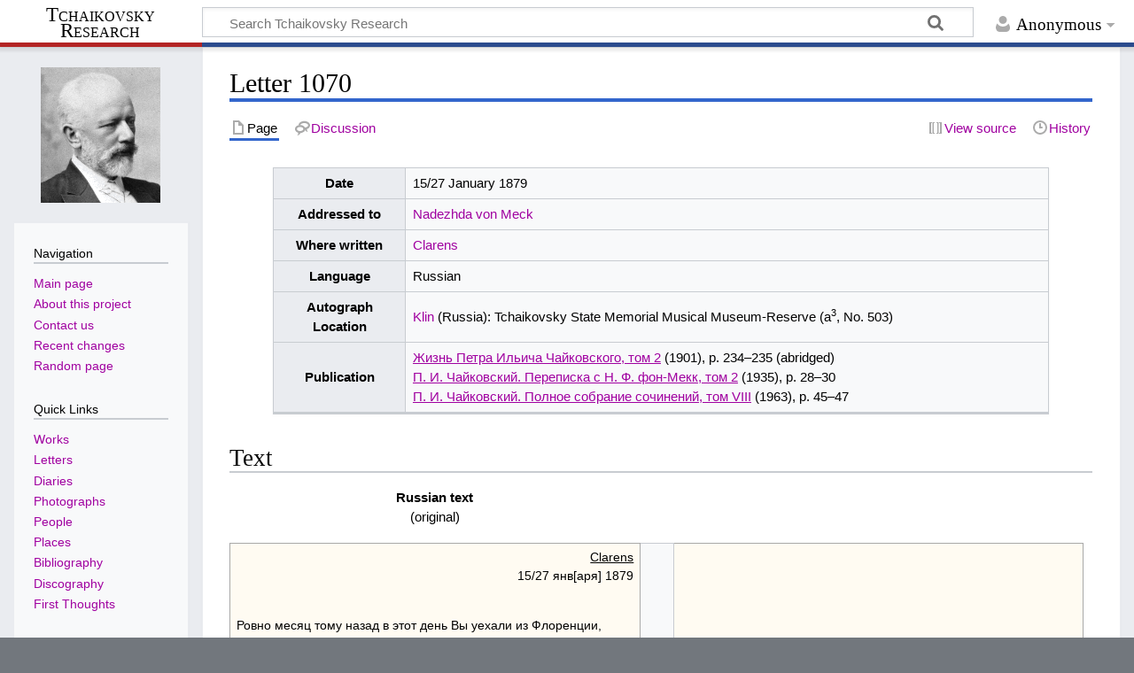

--- FILE ---
content_type: text/html; charset=UTF-8
request_url: http://en.tchaikovsky-research.net/pages/Letter_1070
body_size: 9260
content:
<!DOCTYPE html>
<html class="client-nojs" lang="en-GB" dir="ltr">
<head>
<meta charset="UTF-8"/>
<title>Letter 1070 - Tchaikovsky Research</title>
<script>document.documentElement.className="client-js";RLCONF={"wgBreakFrames":false,"wgSeparatorTransformTable":["",""],"wgDigitTransformTable":["",""],"wgDefaultDateFormat":"dmy","wgMonthNames":["","January","February","March","April","May","June","July","August","September","October","November","December"],"wgRequestId":"aQ8hjT0URNDGQY-vUln_kgAAAEE","wgCSPNonce":false,"wgCanonicalNamespace":"","wgCanonicalSpecialPageName":false,"wgNamespaceNumber":0,"wgPageName":"Letter_1070","wgTitle":"Letter 1070","wgCurRevisionId":45936,"wgRevisionId":45936,"wgArticleId":22969,"wgIsArticle":true,"wgIsRedirect":false,"wgAction":"view","wgUserName":null,"wgUserGroups":["*"],"wgCategories":["Letters","Russian letters for translation","Letters with Texts"],"wgPageContentLanguage":"en-gb","wgPageContentModel":"wikitext","wgRelevantPageName":"Letter_1070","wgRelevantArticleId":22969,"wgIsProbablyEditable":false,"wgRelevantPageIsProbablyEditable":false,"wgRestrictionEdit":[],"wgRestrictionMove":[],
"wgVisualEditor":{"pageLanguageCode":"en-GB","pageLanguageDir":"ltr","pageVariantFallbacks":"en-gb"},"wgMediaViewerOnClick":true,"wgMediaViewerEnabledByDefault":true,"wgEditSubmitButtonLabelPublish":false};RLSTATE={"site.styles":"ready","user.styles":"ready","user":"ready","user.options":"loading","skins.timeless":"ready","ext.visualEditor.desktopArticleTarget.noscript":"ready"};RLPAGEMODULES=["site","mediawiki.page.ready","skins.timeless.js","ext.visualEditor.desktopArticleTarget.init","ext.visualEditor.targetLoader"];</script>
<script>(RLQ=window.RLQ||[]).push(function(){mw.loader.implement("user.options@1i9g4",function($,jQuery,require,module){mw.user.tokens.set({"patrolToken":"+\\","watchToken":"+\\","csrfToken":"+\\"});});});</script>
<link rel="stylesheet" href="/load.php?lang=en-gb&amp;modules=ext.visualEditor.desktopArticleTarget.noscript%7Cskins.timeless&amp;only=styles&amp;skin=timeless"/>
<script async="" src="/load.php?lang=en-gb&amp;modules=startup&amp;only=scripts&amp;raw=1&amp;skin=timeless"></script>
<!--[if IE]><link rel="stylesheet" href="/resources/IE9fixes.css" media="screen"/><![endif]-->
<meta name="ResourceLoaderDynamicStyles" content=""/>
<link rel="stylesheet" href="/load.php?lang=en-gb&amp;modules=site.styles&amp;only=styles&amp;skin=timeless"/>
<meta name="generator" content="MediaWiki 1.38.2"/>
<meta name="format-detection" content="telephone=no"/>
<meta name="viewport" content="width=device-width, initial-scale=1.0, user-scalable=yes, minimum-scale=0.25, maximum-scale=5.0"/>
<link rel="shortcut icon" href="/favicon.ico"/>
<link rel="search" type="application/opensearchdescription+xml" href="/opensearch_desc.php" title="Tchaikovsky Research (en-gb)"/>
<link rel="EditURI" type="application/rsd+xml" href="https://en.tchaikovsky-research.net/api.php?action=rsd"/>
<link rel="license" href="https://creativecommons.org/licenses/by-nc-sa/4.0/"/>
<link rel="alternate" type="application/atom+xml" title="Tchaikovsky Research Atom feed" href="/index.php?title=Special:RecentChanges&amp;feed=atom"/>
</head>
<body class="mediawiki ltr sitedir-ltr mw-hide-empty-elt ns-0 ns-subject page-Letter_1070 rootpage-Letter_1070 skin-timeless action-view skin--responsive"><div id="mw-wrapper"><div id="mw-header-container" class="ts-container"><div id="mw-header" class="ts-inner"><div id="user-tools"><div id="personal"><h2><span>Anonymous</span></h2><div id="personal-inner" class="dropdown"><div role="navigation" class="mw-portlet" id="p-personal" title="User menu" aria-labelledby="p-personal-label"><h3 id="p-personal-label" lang="en-GB" dir="ltr">Not logged in</h3><div class="mw-portlet-body"><ul lang="en-GB" dir="ltr"><li id="pt-login" class="mw-list-item"><a href="/index.php?title=Special:UserLogin&amp;returnto=Letter+1070" title="You are encouraged to log in; however, it is not mandatory [o]" accesskey="o"><span>Log in</span></a></li></ul></div></div></div></div></div><div id="p-logo-text" class="mw-portlet" role="banner"><a id="p-banner" class="mw-wiki-title long" href="/pages/Main_Page">Tchaikovsky Research</a></div><div class="mw-portlet" id="p-search"><h3 lang="en-GB" dir="ltr"><label for="searchInput">Search</label></h3><form action="/index.php" id="searchform"><div id="simpleSearch"><div id="searchInput-container"><input type="search" name="search" placeholder="Search Tchaikovsky Research" aria-label="Search Tchaikovsky Research" autocapitalize="sentences" title="Search Tchaikovsky Research [f]" accesskey="f" id="searchInput"/></div><input type="hidden" value="Special:Search" name="title"/><input type="submit" name="fulltext" value="Search" title="Search pages for this text" id="mw-searchButton" class="searchButton mw-fallbackSearchButton"/><input type="submit" name="go" value="Go" title="Go to a page with this exact name if it exists" id="searchButton" class="searchButton"/></div></form></div></div><div class="visualClear"></div></div><div id="mw-header-hack" class="color-bar"><div class="color-middle-container"><div class="color-middle"></div></div><div class="color-left"></div><div class="color-right"></div></div><div id="mw-header-nav-hack"><div class="color-bar"><div class="color-middle-container"><div class="color-middle"></div></div><div class="color-left"></div><div class="color-right"></div></div></div><div id="menus-cover"></div><div id="mw-content-container" class="ts-container"><div id="mw-content-block" class="ts-inner"><div id="mw-content-wrapper"><div id="mw-content"><div id="content" class="mw-body" role="main"><div class="mw-indicators">
</div>
<h1 id="firstHeading" class="firstHeading mw-first-heading">Letter 1070</h1><div id="bodyContentOuter"><div id="siteSub">Tchaikovsky Research</div><div id="mw-page-header-links"><div role="navigation" class="mw-portlet tools-inline" id="p-namespaces" aria-labelledby="p-namespaces-label"><h3 id="p-namespaces-label" lang="en-GB" dir="ltr">Namespaces</h3><div class="mw-portlet-body"><ul lang="en-GB" dir="ltr"><li id="ca-nstab-main" class="selected mw-list-item"><a href="/pages/Letter_1070" title="View the content page [c]" accesskey="c"><span>Page</span></a></li><li id="ca-talk" class="new mw-list-item"><a href="/index.php?title=Talk:Letter_1070&amp;action=edit&amp;redlink=1" rel="discussion" title="Discussion about the content page (page does not exist) [t]" accesskey="t"><span>Discussion</span></a></li></ul></div></div><div role="navigation" class="mw-portlet tools-inline" id="p-more" aria-labelledby="p-more-label"><h3 id="p-more-label" lang="en-GB" dir="ltr">More</h3><div class="mw-portlet-body"><ul lang="en-GB" dir="ltr"><li id="ca-more" class="dropdown-toggle mw-list-item"><span>More</span></li></ul></div></div><div role="navigation" class="mw-portlet tools-inline" id="p-views" aria-labelledby="p-views-label"><h3 id="p-views-label" lang="en-GB" dir="ltr">Page actions</h3><div class="mw-portlet-body"><ul lang="en-GB" dir="ltr"><li id="ca-view" class="selected mw-list-item"><a href="/pages/Letter_1070"><span>Read</span></a></li><li id="ca-viewsource" class="mw-list-item"><a href="/index.php?title=Letter_1070&amp;action=edit" title="This page is protected.&#10;You can view its source [e]" accesskey="e"><span>View source</span></a></li><li id="ca-history" class="mw-list-item"><a href="/index.php?title=Letter_1070&amp;action=history" title="Past revisions of this page [h]" accesskey="h"><span>History</span></a></li></ul></div></div></div><div class="visualClear"></div><div id="bodyContent"><div id="contentSub"></div><div id="mw-content-text" class="mw-body-content mw-content-ltr" lang="en-GB" dir="ltr"><div class="mw-parser-output"><div align="center">
<table class="wikitable" width="90%">
<tbody><tr>
<th width="17%">Date</th>
<td width="83%" style="text-align: left">15/27 January 1879</td>
</tr>
<tr>
<th>Addressed to</th>
<td style="text-align: left"><a href="/pages/Nadezhda_von_Meck" title="Nadezhda von Meck">Nadezhda von Meck</a></td>
</tr>
<tr>
<th>Where written</th>
<td style="text-align: left"><a href="/pages/Clarens" title="Clarens">Clarens</a></td>
</tr>
<tr>
<th>Language</th>
<td style="text-align: left">Russian</td>
</tr>
<tr>
<th>Autograph Location</th>
<td style="text-align: left"><a href="/pages/Klin" title="Klin">Klin</a> (Russia): Tchaikovsky State Memorial Musical Museum-Reserve (a<sup>3</sup>, No. 503)</td>
</tr>
<tr>
<th>Publication</th>
<td style="text-align: left"><span class="biblink" title="Click for full reference"><a href="/pages/Bibliography_(1901/24)" title="Bibliography (1901/24)">Жизнь Петра Ильича Чайковского, том 2</a></span> (1901), p. 234–235 (abridged)<br /><span class="biblink" title="Click for full reference"><a href="/pages/Bibliography_(1935/56)" title="Bibliography (1935/56)">П. И. Чайковский. Переписка с Н. Ф. фон-Мекк, том 2</a></span> (1935), p. 28–30<br /><span class="biblink" title="Click for full reference"><a href="/pages/Bibliography_(1963/6)" title="Bibliography (1963/6)">П. И. Чайковский. Полное собрание сочинений, том VIII</a></span> (1963), p. 45–47</td></tr>
</tbody></table>
</div>
<h2><span class="mw-headline" id="Text">Text</span></h2>
<table width="99%">
<tbody><tr>
<td width="48%" align="center" valign="top"><b>Russian text</b><br />(original)
</td>
<td width="4%">
</td>
<td width="48%" align="center" valign="top">
</td></tr></tbody></table>
<table width="99%" class="wikitable">
<tbody><tr>
<td class="lettertext" width="48%" valign="top" style="border: 1px solid darkgray; background:#fffbf2"><div align="right"><i>Clarens</i><br />15/27 янв[аря] 1879</div><br />
<p>Ровно месяц тому назад в этот день Вы уехали из Флоренции, милый и дорогой друг! Милая вилла Bonciani! Очень часто я переношусь мысленно в эти уютные комнаты, где мне чувствовалось так хорошо и покойно!
</p><p>Получил сегодня письмо Ваше. Вы спрашиваете, друг мой, не лучше ли было бы заказать либретто в России? Во-первых, два действия у меня уже вполне готовы, а остальные два намечены и обдуманы. Во-вторых, я не знаю ни одного человека, которому я бы охотно заказал либретто. Наиболее талантливые стихотворцы гнушаются подобной работой, а если и берут её на себя, то за огромное вознаграждение, которое далеко не соответствует достоинству вещи, потому что недостаточно быть стихотворцем — нужно знать сцену, а эти господа театром никогда не занимались. Кроме того, каждый свой стих они считают святыней и сердятся, когда музыкант по собственным своим соображениям изменяет, дополняет и сокращает<b><big>*</big></b>, — без чего невозможно обойтись при сочинении оперы. Но, разумеется, найдётся не мало посредственных писак, которые возьмут на себя за небольшую плату этот труд, но дело в том, что я сделаю наверное не хуже их. Вообще составление либретто самим автором музыки имеет и свои хорошие стороны, ибо он совершенно свободен располагать сцены, как ему угодно, брать те размеры стиха, которые потребны ему в том или в другом случае, но зато такому музыканту, как я, т. е. затрудняющемуся в технике стиха, дело это представляет большие трудности. Трудности эти однако ж не непоборимые, и доказательством этому служит то, что мои первые два действия я сделал же в конце концов!
</p><p>«<i>Сборник военных рассказов</i>» я не прочитал, а проглотил. Правда, что зато я три ночи сряду ложился очень поздно. Нечего и говорить, до какой степени в них много самого жгучего, но зато и болезненно действующего на душу и сердце интереса. Когда читаешь про столько вынесенных мук и когда вспомнишь, какие ничтожные результаты достигнуты ценою их, делается грустно, обидно и больно. Мало того, — война эта теперь кажется какой-то донкихотскою нелепостью, ибо что бы ни говорили патриотические и шовинистские газеты, а главный результат всё-таки не достигнут, ибо Болгария всё-таки не вполне свободна. Вы и я были счастливы в том отношении, что никого не потеряли на войне из близких. Но я часто думаю: а что если бы брат Анатолий был не товарищем прокурора, а штабс-капитаном какого-нибудь армейского полка и был бы на войне убит и, вдобавок, изрезан в куски башибузуками? Как бы я тогда рассуждал о целесообразности войны, последним результатом которой-унижение России, падение её кредита и кичливое торжество Биконсфильда? Нет, война-ужасное дело!
</p><p>Я сегодня начал отдыхать. Два действия оперы кончены. Вчера вечером я сыграл все второе действие сполна и имел нескромность восхищаться произведением своей музы. Это, разумеется, ещё ничего не доказывает. Кто знает, может быть, это самое 2-е действие через два-три года будет вызывать на мои щеки краску стыда. Со мной это бывало! Но как бы то ни было, а я остался собой очень доволен, — но, как это всегда бывает со мной, стал думать о том, сколько ещё предстоит труда, сколько хлопот и стараний, чтобы добиться постановки (опера, не поставленная на сцене, не имеет никакого смысла), сколько мук и разочарований на репетициях от неимения подходящих артистов, упорной тупости дирекции театров и т. д. и т. д. Вследствие всех этих страхов и беспокойств сильнейшим образом расстроил себе нервы и провёл плохую ночь . Сегодня утром проиграл вполне 1-е действие и тоже остался доволен, но так как утро меньше ночи имеет свойство внушать грустные мысли, то расположение духа самое приятное, и большая охота ревностно продолжать начатое.
</p><p>Завтра я хочу подготовить себе материал, т. е. написать текст первой сцены 3-го акта (капитальной по своему значению), в среду уехать в Женеву, быть там в концерте (мне говорили, что симфонические концерты бывают по средам), в четверг вернуться и снова приняться за работу.
</p><p>Мне будет очень приятно, милый друг, если Вы напишете мне, когда думаете выехать из Вены. Вероятно, и я соберусь в Париж в одно время с Вами.
</p><p>Вероятно, из Женевы я напишу Вам.
</p><p>Будьте здоровы, мой милый, добрый друг.
</p>
<div align="right">Ваш, П. Чайковский</div><br />
<p>Милочке передайте, пожалуйста, приветствие. Что делает Пахульский?
</p>
<hr />
<p><b><big>*</big></b> Я это знаю по опыту, ибо два раза писал на тексты Полонского.
</p>
</td>
<td width="4%">
</td>
<td class="lettertext" width="48%" valign="top" style="border: 1px solid darkgray; background:#fffbf2">
</td></tr></tbody></table>
<!-- 
NewPP limit report
Cached time: 20251107214936
Cache expiry: 86400
Reduced expiry: false
Complications: []
CPU time usage: 0.044 seconds
Real time usage: 0.139 seconds
Preprocessor visited node count: 104/1000000
Post‐expand include size: 10785/2097152 bytes
Template argument size: 8816/2097152 bytes
Highest expansion depth: 6/100
Expensive parser function count: 0/100
Unstrip recursion depth: 0/20
Unstrip post‐expand size: 2/5000000 bytes
-->
<!--
Transclusion expansion time report (%,ms,calls,template)
100.00%   95.301      1 -total
 85.11%   81.113      1 Template:Letterhead
 57.22%   54.533      3 Template:Bib
 14.71%   14.017      1 Bibliography_(1935/56)
 14.60%   13.913      1 Template:Lettertext
 14.16%   13.492      1 Template:RUS-KLč
 14.00%   13.344      1 Bibliography_(1901/24)
 12.35%   11.771      1 Bibliography_(1963/6)
  8.80%    8.382      1 Template:Sup
  7.58%    7.223      2 Template:*
-->

<!-- Saved in parser cache with key dbs8002676:pcache:idhash:22969-0!canonical and timestamp 20251107214936 and revision id 45936. Serialized with JSON.
 -->
</div></div><div class="printfooter">
Retrieved from ‘<a dir="ltr" href="https://en.tchaikovsky-research.net/index.php?title=Letter_1070&amp;oldid=45936">https://en.tchaikovsky-research.net/index.php?title=Letter_1070&amp;oldid=45936</a>’</div>
<div class="visualClear"></div></div></div></div></div><div id="content-bottom-stuff"><div id="catlinks" class="catlinks" data-mw="interface"><div id="mw-normal-catlinks" class="mw-normal-catlinks"><a href="/pages/Special:Categories" title="Special:Categories">Categories</a>: <ul><li><a href="/pages/Category:Letters" title="Category:Letters">Letters</a></li><li><a href="/pages/Category:Russian_letters_for_translation" title="Category:Russian letters for translation">Russian letters for translation</a></li><li><a href="/pages/Category:Letters_with_Texts" title="Category:Letters with Texts">Letters with Texts</a></li></ul></div></div></div></div><div id="mw-site-navigation"><div id="p-logo" class="mw-portlet" role="banner"><a class="mw-wiki-logo timeless-logo" href="/pages/Main_Page" title="Visit the main page"><img src="https://www.tchaikovsky-research.net/images/logo.gif"/></a></div><div id="site-navigation" class="sidebar-chunk"><h2><span>Navigation</span></h2><div class="sidebar-inner"><div role="navigation" class="mw-portlet" id="p-navigation" aria-labelledby="p-navigation-label"><h3 id="p-navigation-label" lang="en-GB" dir="ltr">Navigation</h3><div class="mw-portlet-body"><ul lang="en-GB" dir="ltr"><li id="n-mainpage-description" class="mw-list-item"><a href="/pages/Main_Page" icon="home" title="Visit the main page [z]" accesskey="z"><span>Main page</span></a></li><li id="n-About-this-project" class="mw-list-item"><a href="/pages/Project:Tchaikovsky_Research"><span>About this project</span></a></li><li id="n-Contact-us" class="mw-list-item"><a href="/pages/Project:Contact"><span>Contact us</span></a></li><li id="n-recentchanges" class="mw-list-item"><a href="/pages/Special:RecentChanges" icon="recentChanges" title="A list of recent changes in the wiki [r]" accesskey="r"><span>Recent changes</span></a></li><li id="n-randompage" class="mw-list-item"><a href="/pages/Special:Random" icon="die" title="Load a random page [x]" accesskey="x"><span>Random page</span></a></li></ul></div></div><div role="navigation" class="mw-portlet" id="p-Quick_Links" aria-labelledby="p-Quick_Links-label"><h3 id="p-Quick_Links-label" lang="en-GB" dir="ltr">Quick Links</h3><div class="mw-portlet-body"><ul lang="en-GB" dir="ltr"><li id="n-Works" class="mw-list-item"><a href="/pages/Works"><span>Works</span></a></li><li id="n-Letters" class="mw-list-item"><a href="/pages/Letters"><span>Letters</span></a></li><li id="n-Diaries" class="mw-list-item"><a href="/pages/Diaries"><span>Diaries</span></a></li><li id="n-Photographs" class="mw-list-item"><a href="/pages/Photographs"><span>Photographs</span></a></li><li id="n-People" class="mw-list-item"><a href="/pages/People"><span>People</span></a></li><li id="n-Places" class="mw-list-item"><a href="/pages/Places"><span>Places</span></a></li><li id="n-Bibliography" class="mw-list-item"><a href="/pages/Bibliography"><span>Bibliography</span></a></li><li id="n-Discography" class="mw-list-item"><a href="/pages/Discography"><span>Discography</span></a></li><li id="n-First-Thoughts" class="mw-list-item"><a href="/pages/First_Thoughts"><span>First Thoughts</span></a></li></ul></div></div></div></div><div id="site-tools" class="sidebar-chunk"><h2><span>Wiki tools</span></h2><div class="sidebar-inner"><div role="navigation" class="mw-portlet" id="p-tb" aria-labelledby="p-tb-label"><h3 id="p-tb-label" lang="en-GB" dir="ltr">Wiki tools</h3><div class="mw-portlet-body"><ul lang="en-GB" dir="ltr"><li id="t-specialpages" class="mw-list-item"><a href="/pages/Special:SpecialPages" title="A list of all special pages [q]" accesskey="q"><span>Special pages</span></a></li><li id="t-cite" class="mw-list-item"><a href="/index.php?title=Special:CiteThisPage&amp;page=Letter_1070&amp;id=45936&amp;wpFormIdentifier=titleform" title="Information on how to cite this page"><span>Cite this page</span></a></li></ul></div></div></div></div></div><div id="mw-related-navigation"><div id="page-tools" class="sidebar-chunk"><h2><span>Page tools</span></h2><div class="sidebar-inner"><div role="navigation" class="mw-portlet emptyPortlet" id="p-cactions" title="More options" aria-labelledby="p-cactions-label"><h3 id="p-cactions-label" lang="en-GB" dir="ltr">Page tools</h3><div class="mw-portlet-body"><ul lang="en-GB" dir="ltr"></ul></div></div><div role="navigation" class="mw-portlet emptyPortlet" id="p-userpagetools" aria-labelledby="p-userpagetools-label"><h3 id="p-userpagetools-label" lang="en-GB" dir="ltr">User page tools</h3><div class="mw-portlet-body"><ul lang="en-GB" dir="ltr"></ul></div></div><div role="navigation" class="mw-portlet" id="p-pagemisc" aria-labelledby="p-pagemisc-label"><h3 id="p-pagemisc-label" lang="en-GB" dir="ltr">More</h3><div class="mw-portlet-body"><ul lang="en-GB" dir="ltr"><li id="t-whatlinkshere" class="mw-list-item"><a href="/pages/Special:WhatLinksHere/Letter_1070" title="A list of all wiki pages that link here [j]" accesskey="j"><span>What links here</span></a></li><li id="t-recentchangeslinked" class="mw-list-item"><a href="/pages/Special:RecentChangesLinked/Letter_1070" rel="nofollow" title="Recent changes in pages linked from this page [k]" accesskey="k"><span>Related changes</span></a></li><li id="t-print" class="mw-list-item"><a href="javascript:print();" rel="alternate" title="Printable version of this page [p]" accesskey="p"><span>Printable version</span></a></li><li id="t-permalink" class="mw-list-item"><a href="/index.php?title=Letter_1070&amp;oldid=45936" title="Permanent link to this revision of the page"><span>Permanent link</span></a></li><li id="t-info" class="mw-list-item"><a href="/index.php?title=Letter_1070&amp;action=info" title="More information about this page"><span>Page information</span></a></li><li id="t-pagelog" class="mw-list-item"><a href="/index.php?title=Special:Log&amp;page=Letter+1070"><span>Page logs</span></a></li></ul></div></div></div></div><div id="catlinks-sidebar" class="sidebar-chunk"><h2><span>Categories</span></h2><div class="sidebar-inner"><div id="sidebar-normal-catlinks" class="mw-normal-catlinks"><div role="navigation" class="mw-portlet" id="p-normal-catlinks" aria-labelledby="p-normal-catlinks-label"><h3 id="p-normal-catlinks-label" lang="en-GB" dir="ltr">Categories</h3><div class="mw-portlet-body"><ul><li><a href="/pages/Category:Letters" title="Category:Letters">Letters</a></li><li><a href="/pages/Category:Russian_letters_for_translation" title="Category:Russian letters for translation">Russian letters for translation</a></li><li><a href="/pages/Category:Letters_with_Texts" title="Category:Letters with Texts">Letters with Texts</a></li></ul></div></div></div></div></div></div><div class="visualClear"></div></div></div><div id="mw-footer-container" class="mw-footer-container ts-container"><div id="mw-footer" class="mw-footer ts-inner" role="contentinfo" lang="en-GB" dir="ltr"><ul id="footer-icons"><li id="footer-copyrightico" class="footer-icons"><a href="https://creativecommons.org/licenses/by-nc-sa/4.0/"><img src="/resources/assets/licenses/cc-by-nc-sa.png" alt="Creative Commons Attribution-NonCommercial-ShareAlike 4.0 International" width="88" height="31" loading="lazy"/></a></li><li id="footer-poweredbyico" class="footer-icons"><a href="https://www.mediawiki.org/"><img src="/resources/assets/poweredby_mediawiki_88x31.png" alt="Powered by MediaWiki" srcset="/resources/assets/poweredby_mediawiki_132x47.png 1.5x, /resources/assets/poweredby_mediawiki_176x62.png 2x" width="88" height="31" loading="lazy"/></a></li></ul><div id="footer-list"><ul id="footer-info"><li id="footer-info-lastmod"> This page was last modified on 12 July 2022, at 13:23.</li><li id="footer-info-copyright">Content is available under <a class="external" rel="nofollow" href="https://creativecommons.org/licenses/by-nc-sa/4.0/">Creative Commons Attribution-NonCommercial-ShareAlike 4.0 International</a> unless otherwise noted.</li></ul><ul id="footer-places"><li id="footer-places-privacy"><a href="/pages/Project:Privacy_policy" title="Project:Privacy policy">Privacy policy</a></li><li id="footer-places-about"><a href="/pages/Project:Tchaikovsky_Research" title="Project:Tchaikovsky Research">About Tchaikovsky Research</a></li><li id="footer-places-disclaimer"><a href="/pages/Project:Terms_of_Use" title="Project:Terms of Use">Terms of Use</a></li></ul></div><div class="visualClear"></div></div></div></div><script>(RLQ=window.RLQ||[]).push(function(){mw.log.warn("This page is using the deprecated ResourceLoader module \"skins.timeless\".\n[1.37] The use of the `content-thumbnails` feature with ResourceLoaderSkinModule is deprecated. Use `content-media` instead. More information can be found at [[mw:Manual:ResourceLoaderSkinModule]]. ");mw.config.set({"wgPageParseReport":{"limitreport":{"cputime":"0.044","walltime":"0.139","ppvisitednodes":{"value":104,"limit":1000000},"postexpandincludesize":{"value":10785,"limit":2097152},"templateargumentsize":{"value":8816,"limit":2097152},"expansiondepth":{"value":6,"limit":100},"expensivefunctioncount":{"value":0,"limit":100},"unstrip-depth":{"value":0,"limit":20},"unstrip-size":{"value":2,"limit":5000000},"timingprofile":["100.00%   95.301      1 -total"," 85.11%   81.113      1 Template:Letterhead"," 57.22%   54.533      3 Template:Bib"," 14.71%   14.017      1 Bibliography_(1935/56)"," 14.60%   13.913      1 Template:Lettertext"," 14.16%   13.492      1 Template:RUS-KLč"," 14.00%   13.344      1 Bibliography_(1901/24)"," 12.35%   11.771      1 Bibliography_(1963/6)","  8.80%    8.382      1 Template:Sup","  7.58%    7.223      2 Template:*"]},"cachereport":{"timestamp":"20251107214936","ttl":86400,"transientcontent":false}}});});</script><script>(RLQ=window.RLQ||[]).push(function(){mw.config.set({"wgBackendResponseTime":1234});});</script></body></html>

--- FILE ---
content_type: image/svg+xml
request_url: http://en.tchaikovsky-research.net/resources/assets/change-your-logo.svg?a60df
body_size: 12120
content:
<svg width="135" height="135" version="1.1" xmlns:xlink="http://www.w3.org/1999/xlink" xmlns="http://www.w3.org/2000/svg">
    <defs>
        <linearGradient id="gradient" gradientUnits="userSpaceOnUse" x1="0" x2="100" y1="100" y2="0">
            <stop offset="0%" stop-color="#0a00b2"/>
            <stop offset="50%" stop-color="red"/>
            <stop offset="100%" stop-color="#fffc00"/>
        </linearGradient>
        <linearGradient xlink:href="#gradient" id="linearGradient2464" gradientUnits="userSpaceOnUse" x1="0" y1="100" x2="100" y2="0"/>
        <linearGradient xlink:href="#gradient" id="linearGradient2466" gradientUnits="userSpaceOnUse" x1="0" y1="100" x2="100" y2="0"/>
        <linearGradient xlink:href="#gradient" id="linearGradient2468" gradientUnits="userSpaceOnUse" x1="0" y1="100" x2="100" y2="0"/>
        <linearGradient xlink:href="#gradient" id="linearGradient2470" gradientUnits="userSpaceOnUse" x1="0" y1="100" x2="100" y2="0"/>
        <linearGradient xlink:href="#gradient" id="linearGradient2472" gradientUnits="userSpaceOnUse" x1="0" y1="100" x2="100" y2="0"/>
        <linearGradient xlink:href="#gradient" id="linearGradient2474" gradientUnits="userSpaceOnUse" x1="0" y1="100" x2="100" y2="0"/>
        <linearGradient xlink:href="#gradient" id="linearGradient2476" gradientUnits="userSpaceOnUse" x1="0" y1="100" x2="100" y2="0"/>
        <linearGradient xlink:href="#gradient" id="linearGradient2478" gradientUnits="userSpaceOnUse" x1="0" y1="100" x2="100" y2="0"/>
        <linearGradient xlink:href="#gradient" id="linearGradient2480" gradientUnits="userSpaceOnUse" x1="0" y1="100" x2="100" y2="0"/>
        <linearGradient xlink:href="#gradient" id="linearGradient2482" gradientUnits="userSpaceOnUse" x1="0" y1="100" x2="100" y2="0"/>
        <linearGradient xlink:href="#gradient" id="linearGradient2484" gradientUnits="userSpaceOnUse" x1="0" y1="100" x2="100" y2="0"/>
        <linearGradient xlink:href="#gradient" id="linearGradient2486" gradientUnits="userSpaceOnUse" x1="0" y1="100" x2="100" y2="0"/>
        <linearGradient xlink:href="#gradient" id="linearGradient2488" gradientUnits="userSpaceOnUse" x1="0" y1="100" x2="100" y2="0"/>
        <linearGradient xlink:href="#gradient" id="linearGradient2490" gradientUnits="userSpaceOnUse" x1="0" y1="100" x2="100" y2="0"/>
        <linearGradient xlink:href="#gradient" id="linearGradient2492" gradientUnits="userSpaceOnUse" x1="0" y1="100" x2="100" y2="0"/>
        <linearGradient xlink:href="#gradient" id="linearGradient2494" gradientUnits="userSpaceOnUse" x1="0" y1="100" x2="100" y2="0"/>
        <linearGradient xlink:href="#gradient" id="linearGradient2496" gradientUnits="userSpaceOnUse" x1="0" y1="100" x2="100" y2="0"/>
        <linearGradient xlink:href="#gradient" id="linearGradient2498" gradientUnits="userSpaceOnUse" x1="0" y1="100" x2="100" y2="0"/>
        <linearGradient xlink:href="#gradient" id="linearGradient2500" gradientUnits="userSpaceOnUse" x1="0" y1="100" x2="100" y2="0"/>
        <linearGradient xlink:href="#gradient" id="linearGradient2502" gradientUnits="userSpaceOnUse" x1="0" y1="100" x2="100" y2="0"/>
        <linearGradient xlink:href="#gradient" id="linearGradient2504" gradientUnits="userSpaceOnUse" x1="0" y1="100" x2="100" y2="0"/>
        <linearGradient xlink:href="#gradient" id="linearGradient2506" gradientUnits="userSpaceOnUse" x1="0" y1="100" x2="100" y2="0"/>
        <linearGradient xlink:href="#gradient" id="linearGradient2508" gradientUnits="userSpaceOnUse" x1="0" y1="100" x2="100" y2="0"/>
        <linearGradient xlink:href="#gradient" id="linearGradient2510" gradientUnits="userSpaceOnUse" x1="0" y1="100" x2="100" y2="0"/>
        <linearGradient xlink:href="#gradient" id="linearGradient2512" gradientUnits="userSpaceOnUse" x1="0" y1="100" x2="100" y2="0"/>
        <style>
            .petal{opacity:.65}
        </style>
    </defs>
    <g transform="matrix(.84 0 0 .84 .3 .3)">
        <g id="petals" style="fill:url(#linearGradient2512)" transform="matrix(1.60898 0 0 1.609 -.449 -.023)">
            <path class="petal" d="M33.6 14.8a16.938 16.938 0 0 0 3.116 11.142 11.457 11.457 0 0 0 6.858 4.3 3.033 3.033 0 0 0 2.385-.713 11.924 11.924 0 0 0 3.634-10.837c-1.257-7.54-6.19-12.43-12.4-17A32.468 32.468 0 0 0 33.6 14.8Z" style="fill:url(#linearGradient2464)"/>
            <path class="petal" d="M25.117 20.232a16.938 16.938 0 0 0 5.893 9.956 11.457 11.457 0 0 0 7.738 2.381 3.033 3.033 0 0 0 2.119-1.306 11.924 11.924 0 0 0 .705-11.409C38.406 12.9 32.376 9.449 25.2 6.642a32.468 32.468 0 0 0-.083 13.59z" style="fill:url(#linearGradient2466)"/>
            <path class="petal" d="M18.329 27.677a16.937 16.937 0 0 0 8.271 8.092 11.457 11.457 0 0 0 8.09.3 3.033 3.033 0 0 0 1.709-1.81 11.924 11.924 0 0 0-2.271-11.2c-4.859-5.9-11.576-7.67-19.237-8.523a32.466 32.466 0 0 0 3.438 13.141z" style="fill:url(#linearGradient2468)"/>
            <path class="petal" d="M13.7 36.626A16.938 16.938 0 0 0 23.781 42.3a11.457 11.457 0 0 0 7.891-1.807 3.033 3.033 0 0 0 1.182-2.193 11.924 11.924 0 0 0-5.093-10.233c-6.221-4.443-13.167-4.412-20.787-3.254A32.468 32.468 0 0 0 13.7 36.626Z" style="fill:url(#linearGradient2470)"/>
            <path class="petal" d="M11.543 46.468a16.938 16.938 0 0 0 11.208 2.873 11.457 11.457 0 0 0 7.155-3.788 3.034 3.034 0 0 0 .575-2.422 11.924 11.924 0 0 0-7.568-8.566c-7.16-2.681-13.861-.854-20.923 2.235a32.468 32.468 0 0 0 9.553 9.668z" style="fill:url(#linearGradient2472)"/>
            <path class="petal" d="M12.008 56.532a16.938 16.938 0 0 0 11.569-.126 11.457 11.457 0 0 0 5.931-5.51 3.033 3.033 0 0 0-.072-2.488 11.924 11.924 0 0 0-9.527-6.315C12.3 41.356 6.3 44.855.279 49.669a32.467 32.467 0 0 0 11.729 6.863z" style="fill:url(#linearGradient2474)"/>
            <path class="petal" d="M15.062 66.134A16.938 16.938 0 0 0 26.2 63.018a11.457 11.457 0 0 0 4.3-6.858 3.033 3.033 0 0 0-.713-2.385 11.924 11.924 0 0 0-10.837-3.634c-7.54 1.257-12.43 6.19-17 12.4a32.468 32.468 0 0 0 13.112 3.593z" style="fill:url(#linearGradient2476)"/>
            <path class="petal" d="M20.5 74.618a16.938 16.938 0 0 0 9.956-5.893 11.457 11.457 0 0 0 2.381-7.738 3.033 3.033 0 0 0-1.306-2.119 11.925 11.925 0 0 0-11.409-.705c-6.958 3.166-10.4 9.2-13.212 16.376a32.466 32.466 0 0 0 13.59.079z" style="fill:url(#linearGradient2478)"/>
            <path class="petal" d="M27.943 81.406a16.938 16.938 0 0 0 8.092-8.269 11.457 11.457 0 0 0 .3-8.09 3.033 3.033 0 0 0-1.81-1.709 11.924 11.924 0 0 0-11.2 2.271c-5.9 4.859-7.67 11.576-8.523 19.237a32.467 32.467 0 0 0 13.141-3.44z" style="fill:url(#linearGradient2480)"/>
            <path class="petal" d="M36.891 86.035a16.938 16.938 0 0 0 5.676-10.082 11.457 11.457 0 0 0-1.807-7.891 3.033 3.033 0 0 0-2.191-1.182 11.924 11.924 0 0 0-10.233 5.094c-4.443 6.221-4.412 13.167-3.254 20.787a32.467 32.467 0 0 0 11.809-6.726z" style="fill:url(#linearGradient2482)"/>
            <path class="petal" d="M46.733 88.191a16.937 16.937 0 0 0 2.873-11.207 11.457 11.457 0 0 0-3.788-7.155 3.033 3.033 0 0 0-2.422-.575 11.924 11.924 0 0 0-8.566 7.568c-2.681 7.159-.854 13.86 2.237 20.921a32.465 32.465 0 0 0 9.666-9.552z" style="fill:url(#linearGradient2484)"/>
            <path class="petal" d="M56.8 87.726a16.937 16.937 0 0 0-.125-11.569 11.457 11.457 0 0 0-5.511-5.931 3.033 3.033 0 0 0-2.488.072 11.924 11.924 0 0 0-6.315 9.528c-.737 7.609 2.762 13.609 7.576 19.629A32.466 32.466 0 0 0 56.8 87.726Z" style="fill:url(#linearGradient2486)"/>
            <path class="petal" d="M66.4 84.672a16.938 16.938 0 0 0-3.116-11.142 11.457 11.457 0 0 0-6.858-4.3 3.033 3.033 0 0 0-2.385.713 11.924 11.924 0 0 0-3.634 10.837c1.257 7.54 6.19 12.43 12.4 17A32.468 32.468 0 0 0 66.4 84.672Z" style="fill:url(#linearGradient2488)"/>
            <path class="petal" d="M74.883 79.237a16.937 16.937 0 0 0-5.893-9.956 11.456 11.456 0 0 0-7.738-2.381 3.033 3.033 0 0 0-2.119 1.306 11.924 11.924 0 0 0-.705 11.409c3.166 6.958 9.2 10.4 16.375 13.212a32.468 32.468 0 0 0 .08-13.59z" style="fill:url(#linearGradient2490)"/>
            <path class="petal" d="M81.671 71.792A16.938 16.938 0 0 0 73.4 63.7a11.457 11.457 0 0 0-8.09-.3 3.033 3.033 0 0 0-1.708 1.81 11.924 11.924 0 0 0 2.271 11.2c4.859 5.9 11.576 7.67 19.237 8.523a32.466 32.466 0 0 0-3.439-13.141Z" style="fill:url(#linearGradient2492)"/>
            <path class="petal" d="M86.3 62.843a16.938 16.938 0 0 0-10.082-5.676 11.457 11.457 0 0 0-7.891 1.807 3.033 3.033 0 0 0-1.182 2.191A11.924 11.924 0 0 0 72.239 71.4c6.221 4.443 13.167 4.412 20.787 3.254A32.467 32.467 0 0 0 86.3 62.843Z" style="fill:url(#linearGradient2494)"/>
            <path class="petal" d="M88.457 53a16.938 16.938 0 0 0-11.207-2.873 11.457 11.457 0 0 0-7.155 3.788 3.033 3.033 0 0 0-.574 2.422 11.925 11.925 0 0 0 7.567 8.563c7.158 2.681 13.86.854 20.921-2.237A32.467 32.467 0 0 0 88.457 53Z" style="fill:url(#linearGradient2496)"/>
            <path class="petal" d="M87.992 42.936a16.938 16.938 0 0 0-11.569.126 11.457 11.457 0 0 0-5.931 5.511 3.033 3.033 0 0 0 .072 2.488 11.924 11.924 0 0 0 9.527 6.315c7.609.737 13.609-2.762 19.63-7.576a32.468 32.468 0 0 0-11.729-6.864Z" style="fill:url(#linearGradient2498)"/>
            <path class="petal" d="M84.938 33.335A16.938 16.938 0 0 0 73.8 36.451a11.457 11.457 0 0 0-4.3 6.858 3.033 3.033 0 0 0 .714 2.385 11.924 11.924 0 0 0 10.837 3.634c7.54-1.257 12.43-6.19 17-12.4a32.466 32.466 0 0 0-13.113-3.593Z" style="fill:url(#linearGradient2500)"/>
            <path class="petal" d="M79.5 24.851a16.938 16.938 0 0 0-9.956 5.893 11.457 11.457 0 0 0-2.381 7.738 3.033 3.033 0 0 0 1.309 2.118 11.924 11.924 0 0 0 11.409.705c6.958-3.166 10.4-9.2 13.212-16.375a32.468 32.468 0 0 0-13.593-.079Z" style="fill:url(#linearGradient2502)"/>
            <path class="petal" d="M72.057 18.063a16.938 16.938 0 0 0-8.092 8.269 11.457 11.457 0 0 0-.3 8.09 3.033 3.033 0 0 0 1.81 1.709 11.924 11.924 0 0 0 11.2-2.271c5.9-4.859 7.67-11.576 8.523-19.237a32.467 32.467 0 0 0-13.141 3.44z" style="fill:url(#linearGradient2504)"/>
            <path class="petal" d="M63.109 13.434a16.937 16.937 0 0 0-5.676 10.082 11.457 11.457 0 0 0 1.807 7.891 3.033 3.033 0 0 0 2.191 1.182A11.924 11.924 0 0 0 71.664 27.5c4.443-6.221 4.412-13.167 3.254-20.787a32.466 32.466 0 0 0-11.809 6.721z" style="fill:url(#linearGradient2506)"/>
            <path class="petal" d="M53.267 11.278a16.937 16.937 0 0 0-2.873 11.207 11.456 11.456 0 0 0 3.788 7.155 3.033 3.033 0 0 0 2.422.575 11.924 11.924 0 0 0 8.566-7.568c2.681-7.159.854-13.86-2.237-20.921a32.466 32.466 0 0 0-9.666 9.552z" style="fill:url(#linearGradient2508)"/>
            <path class="petal" d="M43.2 11.743a16.938 16.938 0 0 0 .126 11.569 11.457 11.457 0 0 0 5.511 5.931 3.033 3.033 0 0 0 2.488-.072 11.924 11.924 0 0 0 6.315-9.528c.739-7.609-2.76-13.609-7.574-19.629A32.468 32.468 0 0 0 43.2 11.743Z" style="fill:url(#linearGradient2510)"/>
        </g>
        <text xml:space="preserve" style="font-weight:700;font-size:24px;font-family:sans-serif;text-align:center;text-anchor:middle" x="79.625" y="22.472"><tspan x="79.625" y="22.472">Set</tspan></text>
        <text xml:space="preserve" style="font-weight:700;font-size:24px;font-family:sans-serif;text-align:center;text-anchor:middle" x="79.619" y="46.507"><tspan x="79.619" y="46.507">$wgLogos</tspan></text>
        <text xml:space="preserve" style="font-weight:700;font-size:24px;font-family:sans-serif;text-align:center;text-anchor:middle" x="79.977" y="74.673"><tspan x="79.977" y="74.673">with the URL</tspan></text>
        <text xml:space="preserve" style="font-weight:700;font-size:24px;font-family:sans-serif;text-align:center;text-anchor:middle" x="79.203" y="100.428"><tspan x="79.203" y="100.428">path to your</tspan></text>
        <text xml:space="preserve" style="font-weight:700;font-size:24px;font-family:sans-serif;text-align:center;text-anchor:middle" x="80" y="126.35"><tspan x="80" y="126.35">own logo</tspan></text>
        <text xml:space="preserve" style="font-weight:700;font-size:24px;font-family:sans-serif;text-align:center;text-anchor:middle" x="79.555" y="152.336"><tspan x="79.555" y="152.336">image</tspan></text>
    </g>
</svg>
